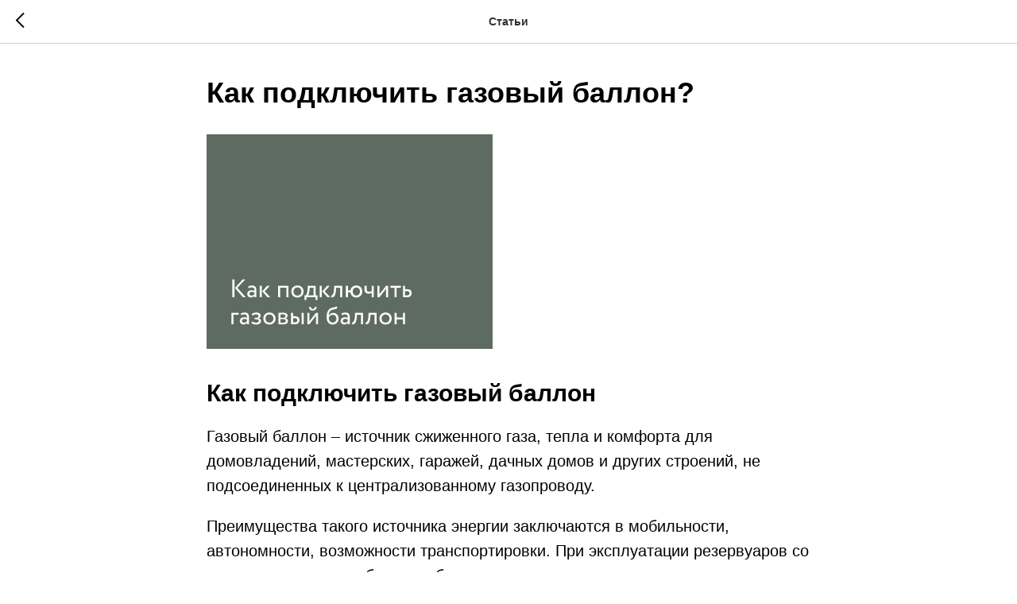

--- FILE ---
content_type: text/html; charset=UTF-8
request_url: https://supremecomposites.ru/tpost/zm6p1b55x1-kak-podklyuchit-gazovii-ballon
body_size: 15613
content:
<!DOCTYPE html> <html> <head> <meta charset="utf-8" /> <meta http-equiv="Content-Type" content="text/html; charset=utf-8" /> <meta name="viewport" content="width=device-width, initial-scale=1.0" /> <!--metatextblock-->
    <title>Как подключить газовый баллон?</title>
    <meta name="description" content=" Газовый баллон – источник сжиженного газа, тепла и комфорта для домовладений, мастерских, гаражей, дачных домов и других строений, не подсоединенных к централизованному газопроводу.">
    <meta name="keywords" content="">
    <meta name="robots" content="index, follow" />

    <meta property="og:title" content="Как подключить газовый баллон?" />
    <meta property="og:description" content="&lt;br&gt;Газовый баллон – источник сжиженного газа, тепла и комфорта для домовладений, мастерских, гаражей, дачных домов и других строений, не подсоединенных к централизованному газопроводу." />
    <meta property="og:type" content="website" />
    <meta property="og:url" content="https://supremecomposites.ru/tpost/zm6p1b55x1-kak-podklyuchit-gazovii-ballon" />
    <meta property="og:image" content="https://static.tildacdn.com/tild3238-3937-4938-b738-353333643030/2.png" />

    <link rel="canonical" href="https://supremecomposites.ru/tpost/zm6p1b55x1-kak-podklyuchit-gazovii-ballon" />
    <link rel="alternate" type="application/rss+xml" title="Статьи" href="https://supremecomposites.ru/rss-feed-897706384791.xml" />
    <link rel="amphtml" href="https://supremecomposites.ru/tpost/zm6p1b55x1-kak-podklyuchit-gazovii-ballon?amp=true">

<!--/metatextblock--> <meta name="format-detection" content="telephone=no" /> <meta http-equiv="x-dns-prefetch-control" content="on"> <link rel="dns-prefetch" href="https://ws.tildacdn.com"> <link rel="dns-prefetch" href="https://static.tildacdn.com"> <link rel="dns-prefetch" href="https://fonts.tildacdn.com"> <link rel="shortcut icon" href="https://static.tildacdn.com/tild3462-3366-4135-a361-393534663731/favicon.ico" type="image/x-icon" /> <!-- Assets --> <script src="https://neo.tildacdn.com/js/tilda-fallback-1.0.min.js" async charset="utf-8"></script> <link rel="stylesheet" href="https://static.tildacdn.com/css/tilda-grid-3.0.min.css" type="text/css" media="all" onerror="this.loaderr='y';"/> <link rel="stylesheet" href="https://static.tildacdn.com/ws/project6932144/tilda-blocks-page35233621.min.css?t=1732266794" type="text/css" media="all" onerror="this.loaderr='y';" /> <link rel="stylesheet" href="https://static.tildacdn.com/css/tilda-animation-2.0.min.css" type="text/css" media="all" onerror="this.loaderr='y';" /> <link rel="stylesheet" href="https://static.tildacdn.com/css/tilda-popup-1.1.min.css" type="text/css" media="print" onload="this.media='all';" onerror="this.loaderr='y';" /> <noscript><link rel="stylesheet" href="https://static.tildacdn.com/css/tilda-popup-1.1.min.css" type="text/css" media="all" /></noscript> <link rel="stylesheet" href="https://static.tildacdn.com/css/tilda-feed-1.0.min.css" type="text/css" media="print" onload="this.media='all';" onerror="this.loaderr='y';" /> <noscript><link rel="stylesheet" href="https://static.tildacdn.com/css/tilda-feed-1.0.min.css" type="text/css" media="all" /></noscript> <link rel="stylesheet" href="https://static.tildacdn.com/css/tilda-slds-1.4.min.css" type="text/css" media="print" onload="this.media='all';" onerror="this.loaderr='y';" /> <noscript><link rel="stylesheet" href="https://static.tildacdn.com/css/tilda-slds-1.4.min.css" type="text/css" media="all" /></noscript> <link rel="stylesheet" href="https://static.tildacdn.com/css/tilda-forms-1.0.min.css" type="text/css" media="all" onerror="this.loaderr='y';" /> <link rel="stylesheet" href="https://static.tildacdn.com/css/tilda-cart-1.0.min.css" type="text/css" media="all" onerror="this.loaderr='y';" /> <script type="text/javascript">TildaFonts=["167","168","169","170"];</script> <script type="text/javascript" src="https://static.tildacdn.com/js/tilda-fonts.min.js" charset="utf-8" onerror="this.loaderr='y';"></script> <script nomodule src="https://static.tildacdn.com/js/tilda-polyfill-1.0.min.js" charset="utf-8"></script> <script type="text/javascript">function t_onReady(func) {if(document.readyState!='loading') {func();} else {document.addEventListener('DOMContentLoaded',func);}}
function t_onFuncLoad(funcName,okFunc,time) {if(typeof window[funcName]==='function') {okFunc();} else {setTimeout(function() {t_onFuncLoad(funcName,okFunc,time);},(time||100));}}function t_throttle(fn,threshhold,scope) {return function() {fn.apply(scope||this,arguments);};}function t396_initialScale(t){t=document.getElementById("rec"+t);if(t){t=t.querySelector(".t396__artboard");if(t){var e,r=document.documentElement.clientWidth,a=[];if(i=t.getAttribute("data-artboard-screens"))for(var i=i.split(","),l=0;l<i.length;l++)a[l]=parseInt(i[l],10);else a=[320,480,640,960,1200];for(l=0;l<a.length;l++){var n=a[l];n<=r&&(e=n)}var o="edit"===window.allrecords.getAttribute("data-tilda-mode"),d="center"===t396_getFieldValue(t,"valign",e,a),c="grid"===t396_getFieldValue(t,"upscale",e,a),s=t396_getFieldValue(t,"height_vh",e,a),u=t396_getFieldValue(t,"height",e,a),g=!!window.opr&&!!window.opr.addons||!!window.opera||-1!==navigator.userAgent.indexOf(" OPR/");if(!o&&d&&!c&&!s&&u&&!g){for(var _=parseFloat((r/e).toFixed(3)),f=[t,t.querySelector(".t396__carrier"),t.querySelector(".t396__filter")],l=0;l<f.length;l++)f[l].style.height=Math.floor(parseInt(u,10)*_)+"px";t396_scaleInitial__getElementsToScale(t).forEach(function(t){t.style.zoom=_})}}}}function t396_scaleInitial__getElementsToScale(t){return t?Array.prototype.slice.call(t.children).filter(function(t){return t&&(t.classList.contains("t396__elem")||t.classList.contains("t396__group"))}):[]}function t396_getFieldValue(t,e,r,a){var i=a[a.length-1],l=r===i?t.getAttribute("data-artboard-"+e):t.getAttribute("data-artboard-"+e+"-res-"+r);if(!l)for(var n=0;n<a.length;n++){var o=a[n];if(!(o<=r)&&(l=o===i?t.getAttribute("data-artboard-"+e):t.getAttribute("data-artboard-"+e+"-res-"+o)))break}return l}</script> <script src="https://static.tildacdn.com/js/jquery-1.10.2.min.js" charset="utf-8" onerror="this.loaderr='y';"></script> <script src="https://static.tildacdn.com/js/tilda-scripts-3.0.min.js" charset="utf-8" defer onerror="this.loaderr='y';"></script> <script src="https://static.tildacdn.com/ws/project6932144/tilda-blocks-page35233621.min.js?t=1732266794" charset="utf-8" onerror="this.loaderr='y';"></script> <script src="https://static.tildacdn.com/js/tilda-lazyload-1.0.min.js" charset="utf-8" async onerror="this.loaderr='y';"></script> <script src="https://static.tildacdn.com/js/tilda-animation-2.0.min.js" charset="utf-8" async onerror="this.loaderr='y';"></script> <script src="https://static.tildacdn.com/js/tilda-zero-1.1.min.js" charset="utf-8" async onerror="this.loaderr='y';"></script> <script src="https://static.tildacdn.com/js/tilda-feed-1.0.min.js" charset="utf-8" async onerror="this.loaderr='y';"></script> <script src="https://static.tildacdn.com/js/tilda-slds-1.4.min.js" charset="utf-8" async onerror="this.loaderr='y';"></script> <script src="https://static.tildacdn.com/js/hammer.min.js" charset="utf-8" async onerror="this.loaderr='y';"></script> <script src="https://static.tildacdn.com/js/tilda-popup-1.0.min.js" charset="utf-8" async onerror="this.loaderr='y';"></script> <script src="https://static.tildacdn.com/js/tilda-forms-1.0.min.js" charset="utf-8" async onerror="this.loaderr='y';"></script> <script src="https://static.tildacdn.com/js/tilda-cart-1.0.min.js" charset="utf-8" async onerror="this.loaderr='y';"></script> <script src="https://static.tildacdn.com/js/tilda-zero-forms-1.0.min.js" charset="utf-8" async onerror="this.loaderr='y';"></script> <script src="https://static.tildacdn.com/js/tilda-animation-sbs-1.0.min.js" charset="utf-8" async onerror="this.loaderr='y';"></script> <script src="https://static.tildacdn.com/js/tilda-zero-scale-1.0.min.js" charset="utf-8" async onerror="this.loaderr='y';"></script> <script src="https://static.tildacdn.com/js/tilda-events-1.0.min.js" charset="utf-8" async onerror="this.loaderr='y';"></script> <script type="text/javascript">window.dataLayer=window.dataLayer||[];</script> <script type="text/javascript">(function() {if((/bot|google|yandex|baidu|bing|msn|duckduckbot|teoma|slurp|crawler|spider|robot|crawling|facebook/i.test(navigator.userAgent))===false&&typeof(sessionStorage)!='undefined'&&sessionStorage.getItem('visited')!=='y'&&document.visibilityState){var style=document.createElement('style');style.type='text/css';style.innerHTML='@media screen and (min-width: 980px) {.t-records {opacity: 0;}.t-records_animated {-webkit-transition: opacity ease-in-out .2s;-moz-transition: opacity ease-in-out .2s;-o-transition: opacity ease-in-out .2s;transition: opacity ease-in-out .2s;}.t-records.t-records_visible {opacity: 1;}}';document.getElementsByTagName('head')[0].appendChild(style);function t_setvisRecs(){var alr=document.querySelectorAll('.t-records');Array.prototype.forEach.call(alr,function(el) {el.classList.add("t-records_animated");});setTimeout(function() {Array.prototype.forEach.call(alr,function(el) {el.classList.add("t-records_visible");});sessionStorage.setItem("visited","y");},400);}
document.addEventListener('DOMContentLoaded',t_setvisRecs);}})();</script></head> <body class="t-body" style="margin:0;"> <!--allrecords--> <div id="allrecords" class="t-records" data-post-page="y" data-hook="blocks-collection-content-node" data-tilda-project-id="6932144" data-tilda-page-id="35233621" data-tilda-page-alias="news" data-tilda-formskey="f39d6f1df985fb9b7ec2cb0dc6932144" data-tilda-lazy="yes" data-tilda-root-zone="com">

<!-- POST START -->




      






<div id="rec572809490" class="r t-rec">
    <div class="t-feed">

        <div class="t-feed__post-popup t-popup_show" style="background-color:#ffffff;display:block;" data-feed-popup-postuid="zm6p1b55x1" data-feed-popup-feeduid="897706384791">

            <div class="t-feed__post-popup__close-wrapper">

                <a href="https://supremecomposites.ru/news" class="t-popup__close">
                    <div class="t-popup__close-wrapper">
                        <svg class="t-popup__close-icon" width="11" height="20" viewBox="0 0 11 20" fill="none" xmlns="http://www.w3.org/2000/svg">
                            <path d="M1 1L10 10L1 19" stroke="#000000" stroke-width="2"/>
                        </svg>
                    </div>
                </a>

                <div class="t-feed__post-popup__close-text-wrapper">
                    <div class="js-feed-close-text t-feed__post-popup__close-text t-descr t-descr_xxs" style="color:#000000;">
                                                    Статьи
                                            </div>
                </div>

                
            </div>

            <div class="t-feed__post-popup__container t-container t-popup__container t-popup__container-static">
                <div itemscope itemtype="https://schema.org/BlogPosting" class="t-feed__post-popup__content-wrapper">

                <div class="t-feed__post-popup__content t-col t-col_8">
                    <div style="display: none;">
                        <meta itemprop="datePublished" content="2023-05-15MSK08:59:00+03:00" />
                        <meta itemprop="dateModified" content="2023-05-15MSK09:01:32+03:00" />
                        <meta itemprop="mainEntityOfPage" content="https://supremecomposites.ru/tpost/zm6p1b55x1-kak-podklyuchit-gazovii-ballon" />
                        <div itemprop="publisher" itemscope itemtype="https://schema.org/Organization">
                            <meta itemprop="logo" content="" />
                            <meta itemprop="name" content="" />
                            <meta itemprop="address" content="" />
                            <meta itemprop="telephone" content="" />
                        </div>
                    </div>

                                                                        
                                                            <div class="t-feed__post-popup__title-wrapper">
                                    <h1 itemprop="headline" class="js-feed-post-title t-feed__post-popup__title t-title t-title_xxs">Как подключить газовый баллон?</h1>
                                </div>
                            
                            
                                                                                                <div id="feed-cover" class="r t-feed__post-popup__cover-wrapper t-feed__post-popup__cover-wrapper_aftertitle">
                                        <img itemprop="image" src="https://static.tildacdn.com/tild3238-3937-4938-b738-353333643030/2.png"  class="js-feed-post-image t-feed__post-popup__img t-img">
                                    </div>
                                                                                    
                                            
                    
                    
                    
                                            <div id="feed-text" class="r t-feed__post-popup__text-wrapper" data-animationappear="off">
                            <div itemprop="articleBody" class="js-feed-post-text t-feed__post-popup__text t-text t-text_md"><section><div class="t-redactor__tte-view"><h2 class="t-redactor__h2">Как подключить газовый баллон</h2><div class="t-redactor__text">Газовый баллон – источник сжиженного газа, тепла и комфорта для домовладений, мастерских, гаражей, дачных домов и других строений, не подсоединенных к централизованному газопроводу.</div><div class="t-redactor__text">Преимущества такого источника энергии заключаются в мобильности, автономности, возможности транспортировки. При эксплуатации резервуаров со сжиженном газом требуется соблюдать правила эксплуатации и техники безопасности. По мере потребления, газ в резервуаре заканчивается. Требуется периодическая заправка газового баллона на специализированных АГЗС.</div><div class="t-redactor__text">Возникает закономерный вопрос: «Как осуществить подключение газового баллона правильно?».</div><h2 class="t-redactor__h2">Виды газовых приборов</h2><h3 class="t-redactor__h3">Газовый баллон</h3><div class="t-redactor__text">Выбор типа и объема газового баллона зависит от используемого газового прибора или потребителя. Это может быть стационарная газовая плитка, туристическая плитка-трансформер, кровельная горелка.</div><div class="t-redactor__text">Для дома или дачи лучшим вариантом станет стационарный газовый баллон с максимально возможным объемом. Оптимально — от 24 литров и более. В нашем каталоге представлены модели композитных баллонов с объемом: 24 л, 30 л, 33 л, 40л, 47 л.</div><div class="t-redactor__text">Для выездных мероприятий: охоты, рыбалки, отдыха на природе — правильным решением станет выбор композитного баллона с объемом от 5 до 24 литров. Размеры баллона составляют: для 5 литровых моделей (высота 347 мм, диаметр 230 мм), объемом 24 литра (высота 583 мм, диаметр 310 мм). Такие габариты позволяют без труда уместить резервуар в багажнике любого автомобиля.</div><div class="t-redactor__text">Немаловажным преимуществом композитных моделей является и их масса. Она вдвое меньше, чем у аналогов из стали.</div><h4 class="t-redactor__h4">Стальные баллоны</h4><div class="t-redactor__text">Стальные баллоны – выпускаются производителями (ВМЗ) Россия и (НЗГА) Беларусь. Выполнены из легированной стали толщиной от 2 до 3 мм. Имеют доступную стоимость и служат десятилетиями.</div><div class="t-redactor__text">Недостатком их является подверженность к коррозии и большая масса в сравнении с композитными аналогами.</div><h4 class="t-redactor__h4">Композитные газовые баллоны</h4><div class="t-redactor__text">Баллоны, выполненные из композитных материалов в России представлены несколькими брендами. Одним из лучших по характеристикам, качеству и долговечности считается продукция чешского бренда HPC Research. В каталоге можно посмотреть ассортимент с моделями различного объема: от 12,7 до 24,5 л.</div><div class="t-redactor__text">Сборка осуществляется вручную, что исключает риски дефектов. Перед выпуском с завода каждое изделие проходит десятки испытаний. Композитные баллоны соответствуют строгим стандартам качества и безопасности, предназначены для эксплуатации как в доме, так и на открытом воздухе. Баллоны HPC Research имеют официальную заводскую гарантию 5 лет.</div><div class="t-redactor__text">Эталонным европейским обладает продукция норвежского бренда Ragasco. На нашем сайте можно выбрать и приобрести модели от 12,5 л. до 33,5 л.</div><div class="t-redactor__text">К бюджетным баллонам относятся изделия азиатских производителей: брендов LiteSafe и BURHAN GAS.</div><div class="t-redactor__text">Важно: обратите внимание чтобы на баллоне был установлен безопасный вентиль ВБ, ВБ-2. В вентиле предусмотрен защитный клапан, стравливающий избыточное давление при перегреве баллона, исключая тем самым риски возникновения взрыва.</div><h3 class="t-redactor__h3">Плита и другие газовые приборы потребители</h3><div class="t-redactor__text">Перед подключением газового прибора необходимо ознакомиться с его техническим паспортом. Ключевыми параметрами в них являются: рабочее давление и расход газа. Давление измеряется в мбар, а расход в г/ч. Исходя из этих значений выбирается редуктор.</div><div class="t-redactor__text">В 95% случаев газовые плиты в независимости от назначения — стационарные или переносные, имеют массовый расход газа в пределах 1000-1500 г/ч., при рабочем давлении 30-38 мбар. Зная эти значения переходим к выбору модели газового редуктора.</div><div class="t-redactor__text">Важно: К эксплуатации допускаются только рабочий прибор с целыми, не прогоревшими горелками, исправными вентилями настройки интенсивности горения.</div><h3 class="t-redactor__h3">Подключение газового баллона к портативной (походной, туристической) газовой плитке</h3><h2 class="t-redactor__h2">Редуктор</h2><h3 class="t-redactor__h3">Особенности выбора</h3><div class="t-redactor__text">Редуктор – важный для правильной и безопасной работы газовых устройств прибор. Принцип его действия заключается в выравнивании давления газа до постоянного значения. Бытовые газовые редукторы поддерживают работу с давлением не ниже 30-38 мбар — т.е. необходимоее рабочее давление большинства газовых плит.</div><h3 class="t-redactor__h3">Тип соединения</h3><div class="t-redactor__text">На источнике потребления может быть резьбовое (сильфонное) или штуцерное. Источник и редуктор должны иметь одинаковые типы соединения подводки.</div><div class="t-redactor__text">Для подключения газовых плит можно подобрать в нашем каталоге модели редукторов брендов Cavagna Group и IGT. Их технические характеристики соответствуют большинству бытовых газовых плит. Рекомендуем обратить внимание на модель редуктора для плиты IGT A302ieP2-М производства Дании. В нем предусмотрен контроль давления газа в баллоне, система газ-контроль.</div><div class="t-redactor__text">Газ-контроль мгновенно перекроет подачу газа из баллона и не допустит его утечки в случае аварийного повреждения подводки. Аналогичной по характеристикам моделью является IGT A302ieP2-NМ. Бюджетным выбор без системы газ-контроль — модель редуктора IGT A302iP2.</div><div class="t-redactor__text">Для плиты с резьбовым соединением подводки, обратите внимание на газовый регулятор давления для дома IGT A302i-G1.</div><div class="t-redactor__text">Все газовые баллоны, представленные на российском рынке — стальные или композитные. На них установлены вентиля с соединением типа СНГ (SHELL). Исключение – модели норвежских газовых баллонов с типом соединения KLF. Для таких баллонов предусмотрены редукторы GOK 01 060 26 EN61. Это универсальная модель, которая поддерживает оба типа соединения.</div><h2 class="t-redactor__h2">Газовая подводка</h2><div class="t-redactor__text">Подводки бывают двух типов: сильфонная из нержавеющей стали и резиновые газовые шланги. Длина подводки должна быть на метр-полтора больше, чем расстояние от плиты до баллона — чтобы не допустить избыточного натяжения шланга.</div><h3 class="t-redactor__h3">Сильфонная подводка.</h3><div class="t-redactor__text">Популярна сильфонная подводка из нержавеющей стали. Она имеет неограниченный срок службы и используется для стационарных систем, характеризуется высокой надежностью и прочностью. Официальные газовые службы РФ рекомендуют использовать газовые подводки этого типа.</div><h3 class="t-redactor__h3">Резиновая подводка.</h3><div class="t-redactor__text">Шланг, конструктивно состоящий из 2-3 слоев резины с дополнительным армированием нитью ПВХ. В нашем каталоге можно подобрать резиновые подводки как эконом-класса (Россия или Беларусь), так и газовые шланги немецких брендов. Первый вариант обладает худшей морозостойкостью и снижает свою эластичностью при отрицательных температурах.</div><div class="t-redactor__text">Для выездных мероприятий лучше применять гибкие шланги немецкого бренда GOK. Они предназначены для работы при температурах окружающей среды: от -50°C до +50°С и не теряют эластичности.</div><div class="t-redactor__text">Внимательно ознакомьтесь с сертификатом изделия и убедитесь, что подводка соответствует температурному диапазону вашего региона проживания. Особенно это актуально, когда баллон установлен на открытом воздухе.</div><h2 class="t-redactor__h2">Подключение газовых приборов</h2><h3 class="t-redactor__h3">Необходимое оборудование и инструменты</h3><div class="t-redactor__text">Для замены и подключения баллона со сжиженным газом потребуется:</div><div class="t-redactor__text"><ol><li>Баллон.</li><li>Источник потребления</li><li>Редуктор.</li><li>Шланг.</li><li>Гаечный или разводной ключ.</li><li>Фум-лента.</li><li>Хомуты.</li><li>Мыло.</li><li>Вода.</li></ol></div><h3 class="t-redactor__h3">Схема подключения и последовательность действий</h3><div class="t-redactor__text">Визуально осмотрите резьбовые соединения на наличие загрязнений, пыли, повреждений. Шланг должен быть целым, поверхность без трещин. Хомуты для обжимки шланга на штуцере редуктора лучше использовать новые.</div><div class="t-redactor__text">Работы выполняются вдали от источников огня, запрещается курение. На резьбу вентиля баллона по ходу витков наматывается фум-лента. Она необходима для герметизации соединения редуктора и баллона. Убедитесь, чтобы внутри соединительной гайки редуктора было резиновое кольцо.</div><div class="t-redactor__text">Обратите внимание: резьбовые соединения вентилей газовых баллонов - левосторонние, то есть вращение при закручивании производится против часовой стрелки.</div><div class="t-redactor__text">После наживления гайки, при необходимости дотяните ее с помощью газового ключа, размером 32 мм. На штуцер редуктора натягивается шланг, затягивается обжимной хомут. Аналогичное действия выполняется и для соединения к штуцеру газовой плиты.</div><h3 class="t-redactor__h3">Особенности подключения газовых приборов</h3><h4 class="t-redactor__h4">Подключение кровельной горелки</h4><div class="t-redactor__text">Процесс соединения данного оборудования практически не отличается от подключения бытовой или туристической газовой плиты. При выборе баллона предпочтение отдают композитным или стальным баллонам от 18 до 24 литров. Это обусловлено их небольшим весом и габаритами, возможностями транспортировки в личном авто.</div><div class="t-redactor__text">Редуктор подбирается в соответствии с рабочим давлением и массовым расходом газа кровельной горелки. Сильфонная газовая подводка в этом случае недопустима из-за отсутствия необходимой гибкости. Лучшим решением в этом случае станет газовый шланг отечественного производства. Подобрать оптимальную модель можно в нашем каталоге.</div><h4 class="t-redactor__h4">Подключение газового котла от газового баллона</h4><div class="t-redactor__text">С учетом большего расхода газа к котлу можно подсоединить до 6 баллонов со сжиженным газом, а при наличии специальной рампы – до 10.</div><h4 class="t-redactor__h4">Подключение газового гриля к баллону</h4><div class="t-redactor__text">Они незначительно отличаются от требований при использовании стандартных композитных баллонов, поэтому у данных баллоенов есть дополнительные преимущества:</div><div class="t-redactor__text"><ul><li>Стенки вышеуказанных моделей толще на 0,5 мм, в сравнении с обычными моделями.</li><li>Жаропрочность пластика также выше, он выдерживает прямой нагрев до +260°С.</li><li>Дно баллона имеет дополнительную защиту от возможных повреждений. Это актуально, когда на природе в месте отдыха и установки резервуара могут встречаться острые камни, ветки и другие опасные для баллона элементы.</li></ul></div><h4 class="t-redactor__h4">Выбор редуктора для газового гриля</h4><div class="t-redactor__text">При выборе редуктора учитываются технические параметры потребителя: рекомендуемое давление и массовый расход газа. В комплект поставки часто входит подводка для подключения газового баллона и редуктора. Лучше использовать именно «родные» модели.</div><div class="t-redactor__text">В действительности потребители часто сталкиваются с низким уровнем качества газовой смеси, возникают случаи недостаточного уровня пламени горелки, неравномерность прогрева.</div><div class="t-redactor__text">Производитель газовой арматуры GOK (Германия) рекомендует рассчитывать значения параметров оборудования с добавочным коэффициентом 0,7. То есть, если мощность газового гриля составляет 13 кВт, то на практике ее параметры часто соответствуют значению примерно в 9,1 Квт.</div><div class="t-redactor__text">Добиться качественной и равномерной работы можно, если заправлять баллоны на проверенных газовых заправках. Если показатели горения все равно оставляют желать лучшего, то можно заменить редуктор на модель с более высоким расходом газовой смеси – до 1500 г/ч. вместо 1000 г/ч. Подобрать модель редуктора для гриля с необходимыми параметрами можно в разделе сайта.</div><h2 class="t-redactor__h2">Как упростить процесс выбора и подключения газовых приборов</h2><div class="t-redactor__text">Чтобы избежать возможных ошибок при выборе редуктора, подводки с нужными параметрами и типом соединения можно воспользоваться уже готовыми комплектами для подключения. Они подобраны с учетом всех расчетов и характеристик бытового газового оборудования.</div><div class="t-redactor__text">Комплект для подключения состоит из редуктора, шланга, штуцеров. Для экономии пространства между газовой плитой и стеной – предусмотрен специальный угловой штуцер. Он позволяет придвинуть максимально близко к стене плиту и не допустить перегиба гибкой подводки.</div><div class="t-redactor__text">Комплекты наборов оснащены надежными элементами соединений. Все максимально просто и безопасно. Заводская опрессовка обеспечивает герметичность, надежность и длительный срок эксплуатации.</div><div class="t-redactor__text">Вам остается перейти в раздел <a href="https://evroballon.com/komplekty-podklyucheniya">Комплекты подключения</a> и выбрать подходящий по длине шланга комплект. На выбор бюджетные варианты с шлангами отечественных производителей, а также изделия с морозостойкими шлангами немецкой фирмы GOK.</div><div class="t-redactor__text">Для газовых грилей предусмотрены <a href="https://evroballon.com/gazovye-komplekty/komplekty-podklyucheniya-gazovogo-grilya">фирменные комплектации</a> с немецкими шлангами бренда GOK.</div><h2 class="t-redactor__h2">Заключение</h2><div class="t-redactor__text">Как видим ничего сложного в подключении газового баллона нет. Используйте качественные комплектующие и соединения, исправные приборы. Тогда эксплуатация газовых приборов будет безопасной и эффективной.</div><h2 class="t-redactor__h2">Вопросы и ответы</h2><h2 class="t-redactor__h2">Как проверить герметичность системы после подключения?</h2><div class="t-redactor__text">После затяжки всех соединений и их визуального осмотра на предмет целостности, необходимо выполнить проверку герметичности с помощью мыльного раствора. Для его приготовления в 500 мл воды растворяется 20 г мыла. Подойдет любое, можно использовать хозяйственное. Полученный раствор должен хорошо пенится. С помощь пульверизатора или щетки раствор наносится на места стыковки магистрали. Во время проверки вентиль баллона должен быть открыт. Если есть утечка газа – то будут наблюдаться образование пузырьков. Потребуется устранить утечку. Если пузырьки не появляются —подключение правильное, герметичное и безопасное.</div><h2 class="t-redactor__h2">Где хранить газовый баллон?</h2><div class="t-redactor__text">Если есть техническая возможность, то лучшим местом для хранения и подключения газового баллона станет специальный металлический ящик, установленный на открытом воздухе. Не допускается установка в подвальных помещениях и закрытых непроветриваемых помещениях.</div></div></section></div>
                        </div>
                    
                    
                                                                    <div class="t-feed__post-popup__date-parts-wrapper t-feed__post-popup__date-parts-wrapper_aftertext">
                                                                                            <span class="t-feed__post-popup__date-wrapper">
                                    <span class="js-feed-post-date t-feed__post-popup__date t-uptitle t-uptitle_sm">2023-05-15 08:59</span>
                                </span>
                                                                                                                                                                            </div>
                                            
                    
                </div>
                </div>

                
                
            </div>

            
        </div>

    </div>
</div>



<style type="text/css">
#rec572809490 .t-feed__post-popup__cover-wrapper .t-slds__bullet_active .t-slds__bullet_body,
#rec572809490 .t-feed__post-popup__cover-wrapper .t-slds__bullet:hover .t-slds__bullet_body {
    background-color: #222 !important;
}

#rec572809490 .t-feed__post-popup__arrow-top {
    position:fixed;
    z-index:1;
    bottom:20px;
    left: 20px;
    
    
    min-height:30px;
}

#rec572809490 .t-feed__post-popup__arrow-top svg path {
    
}
</style>







    

<script type="text/javascript">
    $(document).ready(function(){
        window.tFeedPosts = {};

        var recid = '572809490';

        var opts = {
            "feeduid": "897706384791",
            "previewmode": "yes",
            "align": "left",
            "amountOfPosts": "",
            "reverse": "desc",
            "blocksInRow": "3",
            "blocksClass": "t-feed__grid-col t-col t-col_4",
            "blocksWidth": "360",
            "colClass": "",
            "prefixClass": "",
            "vindent": "",
            "dateFormat": "4",
            "timeFormat": "",
            "imageRatio": "75",
            "hasOriginalAspectRatio": false,
            "imageHeight": "",
            "imageWidth": "",
            "dateFilter": 'all',
            "showPartAll": true,
            "showImage": true,
            "showShortDescr": true,
            "showParts": false,
            "showDate": false,
            "hideFeedParts": false,
            "parts_opts": {
                "partsBgColor": "#ffffff",
                "partsBorderSize": "1px",
                "partsBorderColor": "#000000",
                "align": "center"
            },
            "btnsAlign": false,
            "colWithBg": {
                "paddingSize": "",
                "background": "",
                "borderRadius": "",
                "shadowSize": "",
                "shadowOpacity": "",
                "shadowSizeHover": "",
                "shadowOpacityHover": "",
                "shadowShiftyHover": ""
            },
            "separator": {
                "height": "",
                "color": "",
                "opacity": "",
                "hideSeparator": false
            },
            "btnAllPosts": {
                "text": "",
                "link": "",
                "target": ""
            },
            "popup_opts": {
                "popupBgColor": "#ffffff",
                "overlayBgColorRgba": "rgba(255,255,255,1)",
                "closeText": "",
                "iconColor": "#000000",
                "popupStat": "",
                "titleColor": "",
                "textColor": "",
                "subtitleColor": "",
                "datePos": "aftertext",
                "partsPos": "aftertext",
                "imagePos": "aftertitle",
                "inTwoColumns": false,
                "zoom": false,
                "styleRelevants": "",
                "methodRelevants": "random",
                "titleRelevants": "",
                "showRelevants": "",
                "titleFontFamily": "Circe",
                "descrFontFamily": "Circe",
                "subtitleFontFamily": "",
                "shareStyle": "t-feed__share_black-white",
                "shareBg": "",
                "isShare": false,
                "shareServices": "",
                "shareFBToken": "",
                "showDate": false,
                "bgSize": "cover"
            },
            "arrowtop_opts": {
                "isShow": false,
                "style": "",
                "color": "",
                "bottom": "",
                "left": "",
                "right": ""
            },
            "gallery": {
                "control": "",
                "arrowSize": "",
                "arrowBorderSize": "",
                "arrowColor": "",
                "arrowColorHover": "",
                "arrowBg": "",
                "arrowBgHover": "",
                "arrowBgOpacity": "",
                "arrowBgOpacityHover": "",
                "showBorder": "",
                "dotsWidth": "",
                "dotsBg": "",
                "dotsActiveBg": "",
                "dotsBorderSize": ""
            },
            "typo": {
                "title": "color:#000000;font-family:'TildaSans';",
                "descr": "font-family:'TildaSans';",
                "subtitle": "font-family:'TildaSans';"
            },
            "amountOfSymbols": "",
            "bbtnStyle": "color:#ffffff;background-color:#000000;border-radius:3px; -moz-border-radius:3px; -webkit-border-radius:3px;",
            "btnStyle": "color:#000000;border:1px solid #000000;background-color:#ffffff;border-radius:5px; -moz-border-radius:5px; -webkit-border-radius:5px;",
            "btnTextColor": "#000000",
            "btnType": "",
            "btnSize": "sm",
            "btnText": "",
            "btnReadMore": "",
            "isHorizOnMob": false,
            "itemsAnim": "",
            "datePosPs": "beforetitle",
            "partsPosPs": "beforetitle",
            "imagePosPs": "beforetitle",
            "datePos": "afterdescr",
            "partsPos": "onimage",
            "imagePos": "beforetitle"
        };

        var post = {
            uid: 'zm6p1b55x1',
            date: '2023-05-15 08:59',
            mediatype: 'image',
            mediadata: 'https://static.tildacdn.com/tild3238-3937-4938-b738-353333643030/2.png',
            postparts: []
        };

        t_onFuncLoad('t_feed_PostInit', function() {
            t_feed_PostInit(recid, opts, post);
        });

        t_onFuncLoad('t_feed__drawPostPopupVideo', function() {
            var postVideoHtml = t_feed__drawPostPopupVideo(post);
            $('.js-feed-cover-video').html(postVideoHtml);
        });

        t_feed_formateDate_snippet('2023-05-15 08:59');       // todo: t_feed_formateDate(date, opts, recid)

        if ($('.t-feed__post-popup__text-wrapper').hasClass('t-feed__post-popup__text-wrapper_zoom')) {
            t_onFuncLoad('t_feed_addZoom', function () {
                t_feed_addZoom();
            });
        }

        var arrowTop = $('.t-feed__post-popup__arrow-top');
        var popup = $('.t-feed__post-popup');
        popup.scroll(function() {
            t_onFuncLoad('t_feed_addPostPopupArrowTop', function () {
                t_feed_addPostPopupArrowTop($(this), arrowTop);
            });
        });
        arrowTop.on('click', function() {
            popup.animate({scrollTop: 0}, 300);
        });

        t_onFuncLoad('t_feed_getCountOfViews', function () {
            t_feed_getCountOfViews($('.t-feed__post-popup'));
        });

        if ($('.js-feed-relevants').length > 0) {
            t_onFuncLoad('t_feed_addRelevantsPosts', function () {
                t_feed_addRelevantsPosts(recid, opts, post, post.uid);
            });
        }

        var bgColor = '#ffffff';
        bgColor = bgColor ? bgColor.replace('1)', '0.9)') : '';
        $('.t-feed__post-popup__close-wrapper').css('background-color', bgColor);
    });

    function t_feed_drawParts_snippet(parts) {
        var tagsHTML = '';
        parts.split(',').forEach(function(item) {
            tagsHTML += '<span class="t-uptitle t-uptitle_xs">' + item + '</span>';
        });

        $('.js-feed-post-tags').html(tagsHTML);
    }

    function t_feed_formateDate_snippet(date) {
        var dayDate = date.split(' ')[0];
        var timeDate = date.split(' ')[1];
        var dateParts = dayDate.split('-');
        var newDate = new Date(dateParts[0], dateParts[1] - 1, dateParts[2]);
        var time = +'' == 1? ' ' + timeDate : '';
        var newMonth = newDate.getMonth();
        var day = dateParts[2];
        var month = dateParts[1];
        var year = dateParts[0];
        var newDate = '';
        var monthArr = ['january', 'february', 'march', 'april', 'may', 'june', 'july', 'august', 'september', 'october', 'november', 'december'];
        var monthTitle = t_feed_getDictionary_snippet(monthArr[newMonth]);
        switch (+'4') {
            case 1:
                newDate = month + '-' + day + '-' + year + time;
                break;
            case 2:
                newDate = day + '-' + month + '-' + year + time;
                break;
            case 3:
                newDate = day + '/' + month + '/' + year + time;
                break;
            case 4:
                newDate = day + '.' + month + '.' + year + time;
                break;
            case 5:
                newDate = monthTitle[0] + ' ' + day + ', ' + year + time;
                break;
            case 6:
                newDate = day + ' ' + monthTitle[1] + ' ' + year + time;
                break;
            default:
                newDate = t_feed_addDefaultDate_snippet(dateParts, date, monthTitle, time);
                break;
        }

        $('.js-feed-post-date').html(newDate);
    }

    function t_feed_addDefaultDate_snippet(dateParts, date, monthTitle, time) {
        var lang = t_feed_returnLang_snippet();
        var currentDate = new Date();
        var postDateMs = Date.parse(date);
        var diffDate = currentDate - postDateMs;
        var days = Math.floor(diffDate / (60 * 60 * 1000 * 24));
        var agoTitle = t_feed_getDictionary_snippet('ago');
        var daysTitle = (lang == 'RU' || lang == 'UK') && (days > 4) ? t_feed_getDictionary_snippet('days')[1] : t_feed_getDictionary_snippet('days')[0];
        var currentYear = currentDate.getFullYear();
        var postYear = +date.split('-')[0];
        var agoTitleSeparator = (lang == 'JA' || lang == 'CN') ? '' : ' ';
        var year = postYear != currentYear ? postYear : '';
        var defaultDate = '';

        if (days == 0) {
            defaultDate = t_feed_getDictionary_snippet('today');
        }

        if (days == 1) {
            defaultDate = t_feed_getDictionary_snippet('yesterday');
        }

        if (days > 1 && days < 15) {
            if (lang == 'FR' || lang == 'DE' || lang == 'ES' || lang == 'PT') {
                defaultDate = agoTitle + agoTitleSeparator + days + agoTitleSeparator + daysTitle;
            } else {
                defaultDate = days + agoTitleSeparator + daysTitle + agoTitleSeparator + agoTitle;
            }
        }

        if (days >= 15 || postYear > currentYear) {
            defaultDate = t_feed_addFullDate_snippet(lang, dateParts[2], monthTitle, year) + time;
        }

        return defaultDate;
    }

    function t_feed_addFullDate_snippet(lang, day, month, year) {
        var monthSeparator = lang == 'DE' ? '. ' : ' ';
        var datePartSeparator = ' ';
        if (lang == 'EN') {
            datePartSeparator = year != '' ? ', ' : '';
        } else if (lang == 'ES' || lang == 'PT') {
            datePartSeparator = year != '' ? ' de ' : '';
        }

        var monthTitle = month[1];
        if (lang == 'EN' || lang == 'DE') {
            monthTitle = month[0];
        }

        if (lang == 'EN') {
            return monthTitle + ' ' + day + datePartSeparator + year;
        } else if (lang == 'JA' || lang == 'CN') {
            return year + monthTitle + day;
        } else {
            return day + monthSeparator + monthTitle + datePartSeparator + year;
        }
    }

    function t_feed_getDictionary_snippet(msg) {
        var dict = [];

        dict['seealso'] = {
            EN: 'See also',
            RU: 'Смотрите также',
            FR: 'Voir également',
            DE: 'Siehe auch',
            ES: 'Ver también',
            PT: 'Veja também',
            UK: 'Дивись також',
            JA: 'また見なさい',
            CN: '也可以看看'
        };

        dict['today'] = {
            EN: 'Today',
            RU: 'Сегодня',
            FR: 'Aujourd\'hui',
            DE: 'Heute',
            ES: 'Hoy',
            PT: 'Hoje',
            UK: 'Сьогодні',
            JA: '今日',
            CN: '今天'
        };

        dict['yesterday'] = {
            EN: 'Yesterday',
            RU: 'Вчера',
            FR: 'Hier',
            DE: 'Gestern',
            ES: 'Ayer',
            PT: 'Ontem',
            UK: 'Вчора',
            JA: '昨日',
            CN: '昨天'
        };

        dict['days'] = {
            EN: ['days'],
            RU: ['дня', 'дней'],
            FR: ['jours'],
            DE: ['tagen'],
            ES: ['dias'],
            PT: ['dias'],
            UK: ['дні', 'днів'],
            JA: ['日'],
            CN: ['天']
        };

        dict['ago'] = {
            EN: 'ago',
            RU: 'назад',
            FR: 'Il y a',
            DE: 'Vor',
            ES: 'Hace',
            PT: 'Há',
            UK: 'тому',
            JA: '前',
            CN: '前'
        };

        dict['january'] = {
            EN: ['January', 'january'],
            RU: ['Январь', 'января'],
            FR: ['Janvier', 'janvier'],
            DE: ['Januar', 'januar'],
            ES: ['Enero', 'de enero'],
            PT: ['Janeiro', 'de janeiro'],
            UK: ['Січень', 'січня'],
            JA: ['一月', '一月'],
            CN: ['一月', '一月']
        };

        dict['february'] = {
            EN: ['February', 'february'],
            RU: ['Февраль', 'февраля'],
            FR: ['Février', 'février'],
            DE: ['Februar', 'februar'],
            ES: ['Febrero', 'de febrero'],
            PT: ['Fevereiro', 'de fevereiro'],
            UK: ['Лютий', 'лютого'],
            JA: ['二月', '二月'],
            CN: ['二月', '二月']
        };

        dict['march'] = {
            EN: ['March', 'March'],
            RU: ['Март', 'марта'],
            FR: ['Mars', 'mars'],
            DE: ['März', 'märz'],
            ES: ['Marzo', 'de marzo'],
            PT: ['Março', 'de março'],
            UK: ['Березень', 'березня'],
            JA: ['三月', '三月'],
            CN: ['三月', '三月']
        };

        dict['april'] = {
            EN: ['April', 'april'],
            RU: ['Апрель', 'апреля'],
            FR: ['Avril', 'avril'],
            DE: ['April', 'april'],
            ES: ['Abril', 'de abril'],
            PT: ['Abril', 'de abril'],
            UK: ['Квітень', 'квітня'],
            JA: ['四月', '四月'],
            CN: ['四月', '四月']
        };

        dict['may'] = {
            EN: ['May', 'may'],
            RU: ['Май', 'мая'],
            FR: ['Mai', 'mai'],
            DE: ['Kann', 'kann'],
            ES: ['Mayo', 'de mayo'],
            PT: ['Maio', 'de maio'],
            UK: ['Травень', 'травня'],
            JA: ['五月', '五月'],
            CN: ['五月', '五月']
        };

        dict['june'] = {
            EN: ['June', 'june'],
            RU: ['Июнь', 'июня'],
            FR: ['Juin', 'juin'],
            DE: ['Juni', 'juni'],
            ES: ['Junio', 'de junio'],
            PT: ['Junho', 'de junho'],
            UK: ['Червень', 'червня'],
            JA: ['六月', '六月'],
            CN: ['六月', '六月']
        };

        dict['july'] = {
            EN: ['July', 'july'],
            RU: ['Июль', 'июля'],
            FR: ['Juillet', 'juillet'],
            DE: ['Juli', 'Juli'],
            ES: ['Julio', 'de julio'],
            PT: ['Julho', 'de julho'],
            UK: ['Липень', 'липня'],
            JA: ['七月', '七月'],
            CN: ['七月', '七月']
        };

        dict['august'] = {
            EN: ['August', 'august'],
            RU: ['Август', 'августа'],
            FR: ['Août', 'août'],
            DE: ['August', 'august'],
            ES: ['Agosto', 'de agosto'],
            PT: ['Agosto', 'de agosto'],
            UK: ['Серпень', 'серпня'],
            JA: ['八月', '八月'],
            CN: ['八月', '八月']
        };

        dict['september'] = {
            EN: ['September', 'september'],
            RU: ['Сентябрь', 'сентября'],
            FR: ['Septembre', 'septembre'],
            DE: ['September', 'september'],
            ES: ['Septiembre', 'de septiembre'],
            PT: ['Setembro', 'de setembro'],
            UK: ['Вересень', 'вересня'],
            JA: ['九月', '九月'],
            CN: ['九月', '九月']
        };

        dict['october'] = {
            EN: ['October', 'october'],
            RU: ['Октябрь', 'октября'],
            FR: ['Octobre', 'octobre'],
            DE: ['Oktober', 'oktober'],
            ES: ['Octubre', 'de octubre'],
            PT: ['Outubro', 'de outubro'],
            UK: ['Жовтень', 'жовтня'],
            JA: ['十月', '十月'],
            CN: ['十月', '十月']
        };

        dict['november'] = {
            EN: ['November', 'november'],
            RU: ['Ноябрь', 'ноября'],
            FR: ['Novembre', 'novembre'],
            DE: ['November', 'november'],
            ES: ['Noviembre', 'de noviembre'],
            PT: ['Novembro', 'de novembro'],
            UK: ['Листопад', 'листопада'],
            JA: ['十一月', '十一月'],
            CN: ['十一月', '十一月']
        };

        dict['december'] = {
            EN: ['December', 'december'],
            RU: ['Декабрь', 'декабря'],
            FR: ['Décembre', 'décembre'],
            DE: ['Dezember', 'dezember'],
            ES: ['Diciembre', 'de diciembre'],
            PT: ['Dezembro', 'de dezembro'],
            UK: ['Грудень', 'грудня'],
            JA: ['十二月', '十二月'],
            CN: ['十二月', '十二月']
        };

        var lang = t_feed_returnLang_snippet();

        if (typeof dict[msg] != 'undefined') {
            if (typeof dict[msg][lang] != 'undefined' && dict[msg][lang] != '') {
                return dict[msg][lang];
            } else {
                return dict[msg]['EN'];
            }
        }
    }

    function t_feed_returnLang_snippet() {
        t_feed_defineUserLang_snippet();
        var customLang = '';
        var lang = 'EN';
        if (typeof customLang != 'undefined' && customLang != '') {
            lang = customLang.toUpperCase();
        } else {
            lang = window.tildaBrowserLang;
        }

        return lang;
    }

    function t_feed_defineUserLang_snippet() {
        window.tildaBrowserLang = window.navigator.userLanguage || window.navigator.language;
        window.tildaBrowserLang = window.tildaBrowserLang.toUpperCase();

        if (window.tildaBrowserLang.indexOf('RU') != -1) {
            window.tildaBrowserLang = 'RU';
        } else if (window.tildaBrowserLang.indexOf('FR') != -1) {
            window.tildaBrowserLang = 'FR';
        } else if (window.tildaBrowserLang.indexOf('DE') != -1) {
            window.tildaBrowserLang = 'DE';
        } else if (window.tildaBrowserLang.indexOf('ES') != -1) {
            window.tildaBrowserLang = 'ES';
        } else if (window.tildaBrowserLang.indexOf('PT') != -1) {
            window.tildaBrowserLang = 'PT';
        } else if (window.tildaBrowserLang.indexOf('UK') != -1) {
            window.tildaBrowserLang = 'UK';
        } else if (window.tildaBrowserLang.indexOf('JA') != -1) {
            window.tildaBrowserLang = 'JA';
        } else if (window.tildaBrowserLang.indexOf('CN') != -1) {
            window.tildaBrowserLang = 'CN';
        } else {
            window.tildaBrowserLang = 'EN';
        }
    }
</script>





    <style>
    .t-feed__post-popup.t-popup_show {
        min-height: 100vh;
    }
    </style>



<!-- POST END -->

</div>
<!--/allrecords--> <!-- Stat --> <!-- Yandex.Metrika counter 94187409 --> <script type="text/javascript" data-tilda-cookie-type="analytics">setTimeout(function(){(function(m,e,t,r,i,k,a){m[i]=m[i]||function(){(m[i].a=m[i].a||[]).push(arguments)};m[i].l=1*new Date();k=e.createElement(t),a=e.getElementsByTagName(t)[0],k.async=1,k.src=r,a.parentNode.insertBefore(k,a)})(window,document,"script","https://mc.yandex.ru/metrika/tag.js","ym");window.mainMetrikaId='94187409';ym(window.mainMetrikaId,"init",{clickmap:true,trackLinks:true,accurateTrackBounce:true,webvisor:true,ecommerce:"dataLayer"});},2000);</script> <noscript><div><img src="https://mc.yandex.ru/watch/94187409" style="position:absolute; left:-9999px;" alt="" /></div></noscript> <!-- /Yandex.Metrika counter --> <script type="text/javascript">if(!window.mainTracker) {window.mainTracker='tilda';}
setTimeout(function(){(function(d,w,k,o,g) {var n=d.getElementsByTagName(o)[0],s=d.createElement(o),f=function(){n.parentNode.insertBefore(s,n);};s.type="text/javascript";s.async=true;s.key=k;s.id="tildastatscript";s.src=g;if(w.opera=="[object Opera]") {d.addEventListener("DOMContentLoaded",f,false);} else {f();}})(document,window,'e7114e34e98c725e24ca69c1f6c6382c','script','https://static.tildacdn.com/js/tilda-stat-1.0.min.js');},2000);</script> </body> </html>